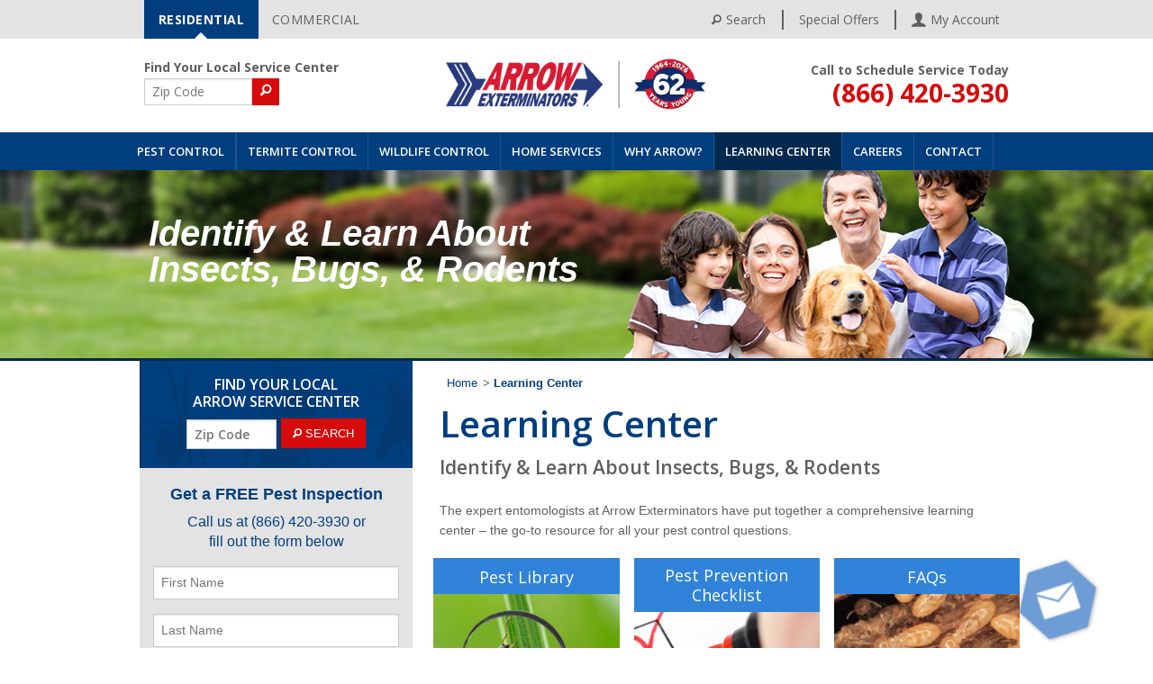

--- FILE ---
content_type: text/html; charset=utf-8
request_url: https://www.arrowexterminators.com/learning-center
body_size: 12372
content:
<!DOCTYPE html>
<html lang="en">
  <head profile="http://www.w3.org/2005/10/profile">
      <script>(function(w,d,s,l,i){w[l]=w[l]||[];w[l].push({'gtm.start':
      new Date().getTime(),event:'gtm.js'});var f=d.getElementsByTagName(s)[0],
      j=d.createElement(s),dl=l!='dataLayer'?'&l='+l:'';j.async=true;j.src=
      '//www.googletagmanager.com/gtm.js?id='+i+dl;f.parentNode.insertBefore(j,f);
      })(window,document,'script','dataLayer','GTM-KGWMVK');</script>
    <!-- anti-flicker snippet -->
    <style>.async-hide { opacity: 0 !important} </style>
    <script>(function(a,s,y,n,c,h,i,d,e){s.className+=' '+y;h.start=1*new Date;
    h.end=i=function(){s.className=s.className.replace(RegExp(' ?'+y),'')};
    (a[n]=a[n]||[]).hide=h;setTimeout(function(){i();h.end=null},c);h.timeout=c;
    })(window,document.documentElement,'async-hide','dataLayer',2000,
    {'GTM-KGWMVK':true});</script>


    <!-- Start VWO Async SmartCode -->
    <link rel="preconnect" href="https://dev.visualwebsiteoptimizer.com" />
    <script type='text/javascript' id='vwoCode'>
      window._vwo_code || (function() {
        var account_id=748169,
        version=2.0,
        settings_tolerance=2000,
        hide_element='body',
        hide_element_style = 'opacity:0 !important;filter:alpha(opacity=0) !important;background:none !important',
        /* DO NOT EDIT BELOW THIS LINE */
        f=false,w=window,d=document,v=d.querySelector('#vwoCode'),cK='_vwo_'+account_id+'_settings',cc={};try{var c=JSON.parse(localStorage.getItem('_vwo_'+account_id+'_config'));cc=c&&typeof c==='object'?c:{}}catch(e){}var stT=cc.stT==='session'?w.sessionStorage:w.localStorage;code={use_existing_jquery:function(){return typeof use_existing_jquery!=='undefined'?use_existing_jquery:undefined},library_tolerance:function(){return typeof library_tolerance!=='undefined'?library_tolerance:undefined},settings_tolerance:function(){return cc.sT||settings_tolerance},hide_element_style:function(){return'{'+(cc.hES||hide_element_style)+'}'},hide_element:function(){return typeof cc.hE==='string'?cc.hE:hide_element},getVersion:function(){return version},finish:function(){if(!f){f=true;var e=d.getElementById('_vis_opt_path_hides');if(e)e.parentNode.removeChild(e)}},finished:function(){return f},load:function(e){var t=this.getSettings(),n=d.createElement('script'),i=this;if(t){n.textContent=t;d.getElementsByTagName('head')[0].appendChild(n);if(!w.VWO||VWO.caE){stT.removeItem(cK);i.load(e)}}else{n.fetchPriority='high';n.src=e;n.type='text/javascript';n.onerror=function(){_vwo_code.finish()};d.getElementsByTagName('head')[0].appendChild(n)}},getSettings:function(){try{var e=stT.getItem(cK);if(!e){return}e=JSON.parse(e);if(Date.now()>e.e){stT.removeItem(cK);return}return e.s}catch(e){return}},init:function(){if(d.URL.indexOf('__vwo_disable__')>-1)return;var e=this.settings_tolerance();w._vwo_settings_timer=setTimeout(function(){_vwo_code.finish();stT.removeItem(cK)},e);var t=d.currentScript,n=d.createElement('style'),i=this.hide_element(),r=t&&!t.async&&i?i+this.hide_element_style():'',c=d.getElementsByTagName('head')[0];n.setAttribute('id','_vis_opt_path_hides');v&&n.setAttribute('nonce',v.nonce);n.setAttribute('type','text/css');if(n.styleSheet)n.styleSheet.cssText=r;else n.appendChild(d.createTextNode(r));c.appendChild(n);this.load('https://dev.visualwebsiteoptimizer.com/j.php?a='+account_id+'&u='+encodeURIComponent(d.URL)+'&vn='+version)}};w._vwo_code=code;code.init();
      })();
    </script>
    <!-- End VWO Async SmartCode -->

    <meta charset="utf-8" />
    <meta name="viewport" content="width=device-width, initial-scale=1.0" />
    <meta http-equiv="X-UA-Compatible" content="IE=edge,chrome=1">
      <meta name="robots" content="noodp">

      <title>Identify and Learn About Insects, Bugs, Rodents | Arrow Exterminators</title>

      <meta name="description" content="Visit our learning center to get valuable information about different kinds of bugs, pests, and rodents including prevention tips to keep them out of your home or business.
" />

    <meta property="og:description" content="">
    <meta property="og:title" content="">
    <meta property="og:url" content="https://www.arrowexterminators.com/learning-center">
    <meta name="twitter:card" content="summary_large_image">

      <meta name="twitter:title" content="Identify and Learn About Insects, Bugs, Rodents | Arrow Exterminators">
      <meta name="twitter:description" content="Visit our learning center to get valuable information about different kinds of bugs, pests, and rodents including prevention tips to keep them out of your home or business.
" />


      <link rel="canonical" href="https://www.arrowexterminators.com/learning-center" />

      <link rel="stylesheet" media="all" href="/assets/application-84548d144088eca0e9726e24fd083c570ce553d334cbb1645198d98534ca607a.css" />
    <script src="/assets/header-99f50400cfdff9c96fda66d2c3d83ca28a8bb8ba2f834e23d459711cf818749f.js"></script>
    <meta name="csrf-param" content="authenticity_token" />
<meta name="csrf-token" content="-lafWG-Z1bFd9Vj0hBiXlvJl0fgZz-9BqinUf-xYsGWWODIT3_D446Hy1ZlBPwceamA2gVal-_BfGAZsotGL1A" />
    <link rel="shortcut icon" type="image/x-icon" href="/assets/favicon-602617d84e1ef3c881ec952e4564b0828af852f395edd3e1d3c09df1bb6cd062.ico" />

    <script>
        var globalCmsSite = 'residential';
    </script>


    <!-- Silverpop -->
    <meta name="com.silverpop.brandeddomains" content="www.pages03.net,www.arrowexterminators.com,www.hughes-exterminators.com,www.naderspestraiders.com,www.starkexterminators.com">
    <!-- <script src="//contentz.mkt932.com/lp/static/js/iMAWebCookie.js?1cbaf63-1267a508068-a67c91f72ef4d14a6af8f44f572b1bc6&h=www.pages03.net" type="text/javascript"></script> -->
    <script src="https://www.sc.pages03.net/lp/static/js/iMAWebCookie.js?1cbaf63-1267a508068-a67c91f72ef4d14a6af8f44f572b1bc6&h=www.pages03.net" type="text/javascript"></script>
  </head>

  <body>
      <!-- Google Tag Manager -->
      <noscript><iframe src="//www.googletagmanager.com/ns.html?id=GTM-KGWMVK"
      height="0" width="0" style="display:none;visibility:hidden"></iframe></noscript>
      <!-- End Google Tag Manager -->
    <script>
      (function() {
          var cx = '012322894278430864867:yc2y03ucovu';
        var gcse = document.createElement('script');
        gcse.type = 'text/javascript';
        gcse.async = true;
        gcse.src = 'https://cse.google.com/cse.js?cx=' + cx;
        var s = document.getElementsByTagName('script')[0];
        s.parentNode.insertBefore(gcse, s);
      })();
    </script>


 <div id="header_wrap" class="header">
  <div id="user_menu_wrap" class="header__upper-bar">
    <div class="mid_wrap">
    	<a href="#main" class="sr-only" tabindex="0">Skip Navigation</a>
      <div class="header__reslinks arrow reslinks clearfix">
        <a href="/" onclick="javascript: setCommercial(false, '/'); return false;" class="button" >RESIDENTIAL</a>
        <a href="/commercial" onclick="javascript: setCommercial(true, '/commercial'); return false;" class="secondary button">COMMERCIAL</a>
      </div>
      <ul class="links">
        <li><a href="#" class="js-toggle-searchbar"><i class="fi-magnifying-glass"></i> Search</a></li>
        <li><a href="/specials">Special Offers</a></li>
        <li><a href="https://customers.arrowexterminators.com/login" target="_blank"><img src="/assets/AccountIcon-dbd486418ddf7094a91408395f06030cd78b862f9f84fd1d1390c2b9bf609aed.png" alt="My Account" /><span class="account">My Account</span></a></li>
      </ul>

    </div>
  </div>
  <div id="header">
    <div class="mid_wrap">
      <div class="row">
        <div class="large-3 medium-4 small-12 header__zip-wrapper">
          <form class="header__zip formEnter">
            <div class="header__zip-text">Find Your Local Service Center</div>
            <label for="txtHeaderZipSearch" class="sr-only">ZIP Code</label>
            <input type="text" class="js-zipcode" id="txtHeaderZipSearch" placeholder="Zip Code" aria-labelledby="btnHomeSearch"/>
            <a id="btnHeaderSearch" onclick="javascript: HeaderPageZipSearch();return false;" class="small-button alert button"><i class="fi-magnifying-glass"></i></a>
          </form>
        </div>
        <div class="large-4 small-uncentered small-8 small-centered columns">
          <a class="logo-link arrow" href="/"><img src="/images/logos/Arrow-62.jpeg"
          	 alt="Arrow logo"
          	          	/></a>
        </div>
        <div class="phone-col large-3 medium-4 small-4 columns">
          <div class="headRight headPhone clearfix">
            <p>Call to Schedule Service Today</p>
            <span class="big"><a href="tel:(888) 462-7769" onclick=" dataLayer.push({ 'event': 'GAevent', 'eventCategory': 'All Pages', 'eventAction': 'Click', 'eventLabel': 'Mobile Dial' }); ">(888) 462-7769</a></span>
          </div>
        </div>
        <div class="menu-col large-3 small-4 columns">
          <div class="title-area">
            <a href="#" class="mobile-search js-toggle-searchbar"><span class="sr-only">Toggle Searchbar</span> <img src="/assets/search_icon-blue-5eb5978c77f2674e3b31ae0b50b9ecadced2d487f46cfb0f2b4ee0ebb9f8413e.svg" alt="search" /></a>
            <a class="toggle-topbar menu-icon js-toggle-topbar" href="#"><span class="sr-only">Menu</span></a>
          </div>
        </div>
      </div>
    </div>
  </div>
  <a class="mobile-call-bar" href="tel:(888) 462-7769" onclick=" dataLayer.push({ 'event': 'GAevent', 'eventCategory': 'All Pages', 'eventAction': 'Click', 'eventLabel': 'Mobile Dial' }); ">Call to Schedule Service Today <span class="mobile-call-bar__large-text">(888) 462-7769</span></a>

  <div id="main_nav_wrapper" class="large-12">
    <div class="row position-relative">
      <div class="search__bar show-mobile" style="display: none;">
        <form id="sitesearch--mobile" action="/search" method="GET">
          <input id="txtSearch--mobile" aria-labelledby="txtSearch--mobile" placeholder="Search" name="q" type="text" />
          <button class="search__button" type="submit"><i class="fi-magnifying-glass"></i></button>
        </form>
      </div>
      <nav class="top-bar" data-topbar data-options="mobile_show_parent_link:true">
        <ul class="title-area">
          <li class="name"></li>
          <li class="search">
            <a href="#" class="js-toggle-searchbar"><span class="sr-only">Toggle Searchbar</span></a>
          </li>
          <li class="toggle-topbar menu-icon"><a href="#"><span class="sr-only">Menu</span></a></li>
        </ul>
        <section class="top-bar-section">
          <div class="header__zip-wrapper header__zip-wrapper--mobile">
            <div class="header__zip formEnter">
              <div class="header__zip-text">Find Your Local Service Center</div>
              <label for="txtHeaderZipSearch" class="sr-only">ZIP Code</label>
              <input type="text" id="txtHeaderZipSearchMobile" placeholder="Zip Code" aria-labelledby="btnHomeSearch"/> <a id="btnHeaderSearch" onclick="javascript: HeaderPageZipSearchMobile();return false;" class="small-button alert button"></a>
            </div>
          </div>
          <ul>
                <li class="nav-pest-control has-dropdown">
                  <a target="_self" href="/pest-control">Pest Control</a>

                      <ul class="dropdown">
                          <li class="has-dropdown">
                            <a target="_self" href="/pest-control/common-household-pest-control">Common Household Pest Control</a>
                              <ul class="dropdown">
                                    <li>
                                      <a target="_self" href="/pest-control/common-household-pest-control/ant-control">Ant Control</a>
                                    </li>
                                    <li>
                                      <a target="_self" href="/pest-control/common-household-pest-control/cockroach-control">Cockroach Control</a>
                                    </li>
                                    <li>
                                      <a target="_self" href="/pest-control/common-household-pest-control/spider-control">Spider Control</a>
                                    </li>
                                    <li>
                                      <a target="_self" href="/pest-control/common-household-pest-control/stink-bug-control">Stink Bug Control</a>
                                    </li>
                                    <li>
                                      <a target="_self" href="/pest-control/common-household-pest-control/silverfish-control">Silverfish Control</a>
                                    </li>
                                    <li>
                                      <a target="_self" href="/pest-control/common-household-pest-control/millipede-control">Millipede Control</a>
                                    </li>
                                    <li>
                                      <a target="_self" href="/pest-control/common-household-pest-control/centipede-control">Centipede Control</a>
                                    </li>
                                    <li>
                                      <a target="_self" href="/pest-control/common-household-pest-control/earwig-control">Earwig Control</a>
                                    </li>
                                    <li>
                                      <a target="_self" href="/pest-control/common-household-pest-control/house-cricket-control">House Cricket Control</a>
                                    </li>
                                    <li>
                                      <a target="_self" href="/pest-control/common-household-pest-control/pill-bug-control">Pill Bug Control</a>
                                    </li>
                              </ul>
                          </li>
                          <li class="">
                            <a target="_self" href="/pest-control/mosquito-control">Mosquito Control</a>
                          </li>
                          <li class="has-dropdown">
                            <a target="_self" href="/pest-control/additional-pest-control-services">Additional Pest Control Services</a>
                              <ul class="dropdown">
                                    <li>
                                      <a target="_self" href="/pest-control/additional-pest-control-services/fire-ant-control">Fire Ant Control</a>
                                    </li>
                                    <li>
                                      <a target="_self" href="/pest-control/additional-pest-control-services/flea-tick-control">Flea &amp; Tick Control</a>
                                    </li>
                                    <li>
                                      <a target="_self" href="/pest-control/additional-pest-control-services/bed-bug-control">Bed Bug Control</a>
                                    </li>
                                    <li>
                                      <a target="_self" href="/pest-control/additional-pest-control-services/stinging-insect-control">Stinging Insect Control</a>
                                    </li>
                                    <li>
                                      <a target="_self" href="/pest-control/additional-pest-control-services/scorpion-control">Scorpion Control</a>
                                    </li>
                              </ul>
                          </li>
                      </ul>

                    <div class="hide-for-small-only">
                        <div class="nav-pane">
                          <div class="row">
                            <div class="medium-8 columns">
                              <div class="nav-pane__links">
                                  <div class="row">
                                    <div class="medium-4 columns">
                                      <ul>
  <li>
    <a href="/pest-control/common-household-pest-control" target="_self">Common Household Pest Control</a>
    <ul>
      <li>
        <a href="/pest-control/common-household-pest-control/ant-control" target="_self">Ant Control</a>
      </li>
      <li>
        <a href="/pest-control/common-household-pest-control/cockroach-control" target="_self">Cockroach Control</a>
      </li>
      <li>
        <a href="/pest-control/common-household-pest-control/spider-control" target="_self">Spider Control</a>
      </li>
      <li>
        <a href="/pest-control/common-household-pest-control/stink-bug-control" target="_self">Stink Bug Control</a>
      </li>
      <li>
        <a href="/pest-control/common-household-pest-control/silverfish-control" target="_self">Silverfish Control</a>
      </li>
      <li>
        <a href="/pest-control/common-household-pest-control/millipede-control" target="_self">Millipede Control</a>
      </li>
      <li>
        <a href="/pest-control/common-household-pest-control/centipede-control" target="_self">Centipede Control</a>
      </li>
      <li>
        <a href="/pest-control/common-household-pest-control/earwig-control" target="_self">Earwig Control</a>
      </li>
      <li>
        <a href="/pest-control/common-household-pest-control/house-cricket-control" target="_self">House Cricket Control</a>
      </li>
      <li>
        <a href="/pest-control/common-household-pest-control/pill-bug-control" target="_self">Pill Bug Control</a>
      </li>
    </ul>
  </li>
</ul>

                                    </div>
                                    <div class="medium-4 columns">
                                      <ul>
  <li>
    <a href="/pest-control/mosquito-control" target="_self">Mosquito Control</a>
  </li>
</ul>

                                    </div>
                                    <div class="medium-4 columns">
                                      <ul>
  <li>
    <a href="/pest-control/additional-pest-control-services" target="_self">Additional Pest Control Services</a>
    <ul>
      <li>
        <a href="/pest-control/additional-pest-control-services/fire-ant-control" target="_self">Fire Ant Control</a>
      </li>
      <li>
        <a href="/pest-control/additional-pest-control-services/flea-tick-control" target="_self">Flea &amp; Tick Control</a>
      </li>
      <li>
        <a href="/pest-control/additional-pest-control-services/bed-bug-control" target="_self">Bed Bug Control</a>
      </li>
      <li>
        <a href="/pest-control/additional-pest-control-services/stinging-insect-control" target="_self">Stinging Insect Control</a>
      </li>
      <li>
        <a href="/pest-control/additional-pest-control-services/scorpion-control" target="_self">Scorpion Control</a>
      </li>
    </ul>
  </li>
</ul>

                                    </div>
                                  </div>
                              </div>
                            </div>
                              <div class="medium-4 columns">
                                <div class="nav-pane__promo">
                                    <img src="/system/cms/assets/uploads/files/blog-imagery/istock-105073456.jpg?1715280106" alt="No alternative text available">
                                  <div class="promo__title">
                                      What to Expect During The Summer of the Cicada
                                  </div>
                                  <div class="promo__sub-title">
                                  </div>
                                    <a href="https://www.arrowexterminators.com/learning-center/blog/what-to-expect-during-the-summer-of-the-cicada" class="button red-bg middle">Learn More</a>
                                </div>
                              </div>
                          </div>
                        </div>
                    </div>
                </li>
                <li class="nav-termite-control has-dropdown">
                  <a target="_self" href="/termite-control">Termite Control</a>

                      <ul class="dropdown">
                          <li class="">
                            <a target="_self" href="/termite-control/termite-threats">Termite Threats</a>
                          </li>
                          <li class="">
                            <a target="_self" href="/termite-control/sentricon">Sentricon®</a>
                          </li>
                          <li class="">
                            <a target="_self" href="/termite-control/termite-inspections">Termite Inspections</a>
                          </li>
                      </ul>

                    <div class="hide-for-small-only">
                        <div class="one-col-wrapper">
                          <div class="nav-pane nav-pane--one-col">
                            <div class="row">
                              <div class="medium-6 columns">
                                <div class="nav-pane__links">
                                  <div class="row">
                                    <div class="medium-12 columns">
                                        <ul>
  <li>
    <a href="/termite-control/termite-threats" target="_self">Termite Threats</a>
  </li>
</ul>

                                        <ul>
  <li>
    <a href="/termite-control/sentricon" target="_self">Sentricon®</a>
  </li>
</ul>

                                        <ul>
  <li>
    <a href="/termite-control/termite-inspections" target="_self">Termite Inspections</a>
  </li>
</ul>

                                    </div>
                                  </div>
                                </div>
                              </div>
                                <div class="medium-6 columns">
                                  <div class="nav-pane__promo">
                                      <img src="/system/cms/assets/uploads/files/termites_destructors_.jpg?1686586025" alt="No alternative text available">
                                    <div class="promo__title">
                                        Know Your Intruder: Identifying Carpenter Ants and Termites
                                    </div>
                                    <div class="promo__sub-title">
                                    </div>
                                      <a href="https://www.arrowexterminators.com/learning-center/blog/know-your-intruder-identifying-carpenter-ants-and-termites" class="button red-bg middle">Learn More</a>
                                  </div>
                                </div>
                            </div>
                          </div>
                        </div>
                    </div>
                </li>
                <li class="nav-wildlife-control has-dropdown">
                  <a target="_self" href="/wildlife-control">Wildlife Control</a>

                      <ul class="dropdown">
                          <li class="has-dropdown">
                            <a target="_self" href="/wildlife-control/rodent-control">Rodent Control</a>
                              <ul class="dropdown">
                                    <li>
                                      <a target="_self" href="/wildlife-control/rodent-control/mice-rat-control">Mice &amp; Rat Control</a>
                                    </li>
                                    <li>
                                      <a target="_self" href="/wildlife-control/squirrel-control">Squirrel Control</a>
                                    </li>
                              </ul>
                          </li>
                          <li class="">
                            <a target="_self" href="/wildlife-control/squirrel-control">Squirrel Control</a>
                          </li>
                          <li class="">
                            <a target="_self" href="/wildlife-control/raccoon-control">Raccoon Control</a>
                          </li>
                          <li class="">
                            <a target="_self" href="/wildlife-control/bird-control">Bird Control</a>
                          </li>
                          <li class="">
                            <a target="_self" href="/wildlife-control/other-wildlife">Other Wildlife</a>
                          </li>
                      </ul>

                    <div class="hide-for-small-only">
                        <div class="one-col-wrapper">
                          <div class="nav-pane nav-pane--one-col">
                            <div class="row">
                              <div class="medium-6 columns">
                                <div class="nav-pane__links">
                                  <div class="row">
                                    <div class="medium-12 columns">
                                        <ul>
  <li>
    <a href="/wildlife-control/rodent-control" target="_self">Rodent Control</a>
    <ul>
      <li>
        <a href="/wildlife-control/rodent-control/mice-rat-control" target="_self">Mice &amp; Rat Control</a>
      </li>
      <li>
        <a href="/wildlife-control/squirrel-control" target="_self">Squirrel Control</a>
      </li>
    </ul>
  </li>
</ul>

                                        <ul>
  <li>
    <a href="/wildlife-control/squirrel-control" target="_self">Squirrel Control</a>
  </li>
</ul>

                                        <ul>
  <li>
    <a href="/wildlife-control/raccoon-control" target="_self">Raccoon Control</a>
  </li>
</ul>

                                        <ul>
  <li>
    <a href="/wildlife-control/bird-control" target="_self">Bird Control</a>
  </li>
</ul>

                                        <ul>
  <li>
    <a href="/wildlife-control/other-wildlife" target="_self">Other Wildlife</a>
  </li>
</ul>

                                    </div>
                                  </div>
                                </div>
                              </div>
                                <div class="medium-6 columns">
                                  <div class="nav-pane__promo">
                                      <img src="/system/cms/assets/uploads/files/og-images/istock-996155102.jpg?1645545202" alt="No alternative text available">
                                    <div class="promo__title">
                                        Are Rodents Nesting in My Home?
                                    </div>
                                    <div class="promo__sub-title">
                                    </div>
                                      <a href="https://www.arrowexterminators.com/learning-center/blog/are-rodents-nesting-in-my-home" class="button red-bg middle">Learn More</a>
                                  </div>
                                </div>
                            </div>
                          </div>
                        </div>
                    </div>
                </li>
                <li class="nav-specialized-home-services has-dropdown">
                  <a target="_self" href="/specialized-home-services">Home Services</a>

                      <ul class="dropdown">
                          <li class="">
                            <a target="_self" href="/specialized-home-services/handyman-services">Handyman Services</a>
                          </li>
                          <li class="">
                            <a target="_self" href="/specialized-home-services/insulation-services">Insulation Service</a>
                          </li>
                          <li class="">
                            <a target="_self" href="/specialized-home-services/lawn-care-services">Lawn Care Services</a>
                          </li>
                          <li class="">
                            <a target="_self" href="/specialized-home-services/moisture-control">Moisture Control</a>
                          </li>
                      </ul>

                    <div class="hide-for-small-only">
                        <div class="one-col-wrapper">
                          <div class="nav-pane nav-pane--one-col">
                            <div class="row">
                              <div class="medium-6 columns">
                                <div class="nav-pane__links">
                                  <div class="row">
                                    <div class="medium-12 columns">
                                        <ul>
  <li>
    <a href="/specialized-home-services/handyman-services" target="_self">Handyman Services</a>
  </li>
</ul>

                                        <ul>
  <li>
    <a href="/specialized-home-services/insulation-services" target="_self">Insulation Service</a>
  </li>
</ul>

                                        <ul>
  <li>
    <a href="/specialized-home-services/lawn-care-services" target="_self">Lawn Care Services</a>
  </li>
</ul>

                                        <ul>
  <li>
    <a href="/specialized-home-services/moisture-control" target="_self">Moisture Control</a>
  </li>
</ul>

                                    </div>
                                  </div>
                                </div>
                              </div>
                                <div class="medium-6 columns">
                                  <div class="nav-pane__promo">
                                      <img src="/system/cms/assets/uploads/files/blog-imagery/istock-1183917103.jpg?1597700115" alt="No alternative text available">
                                    <div class="promo__title">
                                        Spotty Lawn? These Pests Could Be Why
                                    </div>
                                    <div class="promo__sub-title">
                                    </div>
                                      <a href="https://www.arrowexterminators.com/learning-center/blog/spotty-lawn-these-pests-could-be-why" class="button red-bg middle">Learn More</a>
                                  </div>
                                </div>
                            </div>
                          </div>
                        </div>
                    </div>
                </li>
                <li class="nav-why-arrow has-dropdown">
                  <a target="_self" href="/why-arrow">Why Arrow?</a>

                      <ul class="dropdown">
                          <li class="">
                            <a target="_self" href="/why-arrow/testimonials">Testimonials</a>
                          </li>
                          <li class="has-dropdown">
                            <a target="_self" href="/why-arrow/the-arrow-difference">The Arrow Difference</a>
                              <ul class="dropdown">
                                    <li>
                                      <a target="_self" href="/why-arrow/the-arrow-difference/steps">STEPS®</a>
                                    </li>
                                    <li>
                                      <a target="_self" href="/why-arrow/the-arrow-difference/community-involvement">Community Involvement</a>
                                    </li>
                              </ul>
                          </li>
                          <li class="has-dropdown">
                            <a target="_self" href="/why-arrow/company">Company</a>
                              <ul class="dropdown">
                                    <li>
                                      <a target="_self" href="/why-arrow/company/history">History</a>
                                    </li>
                                    <li>
                                      <a target="_self" href="/why-arrow/company/qualitypro">QualityPro</a>
                                    </li>
                                    <li>
                                      <a target="_self" href="/why-arrow/company/pestvets">PestVets</a>
                                    </li>
                                    <li>
                                      <a target="_self" href="/why-arrow/company/news">News</a>
                                    </li>
                              </ul>
                          </li>
                          <li class="has-dropdown">
                            <a target="_self" href="/why-arrow/careers">Careers</a>
                              <ul class="dropdown">
                                    <li>
                                      <a target="_self" href="/why-arrow/careers/mission-statement">Mission Statement</a>
                                    </li>
                                    <li>
                                      <a target="_self" href="/why-arrow/careers/vision">Vision</a>
                                    </li>
                                    <li>
                                      <a target="_self" href="/why-arrow/careers/core-values">Core Values</a>
                                    </li>
                                    <li>
                                      <a target="_self" href="/why-arrow/careers/benefits">Benefits</a>
                                    </li>
                                    <li>
                                      <a target="_self" href="/why-arrow/careers/arrows-commitment-to-our-team">Arrow&#39;s Commitment to our Team</a>
                                    </li>
                              </ul>
                          </li>
                          <li class="has-dropdown">
                            <a target="_self" href="/why-arrow/who-we-serve">Who We Serve</a>
                              <ul class="dropdown">
                                    <li>
                                      <a target="_self" href="/why-arrow/who-we-serve/homeowners">Homeowners</a>
                                    </li>
                                    <li>
                                      <a target="_self" href="/why-arrow/who-we-serve/commercial-users">Commercial Users</a>
                                    </li>
                                    <li>
                                      <a target="_self" href="/why-arrow/who-we-serve/real-estate-agents">Real Estate Agents</a>
                                    </li>
                                    <li>
                                      <a target="_self" href="/why-arrow/who-we-serve/builders">Builders</a>
                                    </li>
                              </ul>
                          </li>
                          <li class="has-dropdown">
                            <a target="_self" href="/why-arrow/mergers-acquisitions">Mergers &amp; Acquisitions</a>
                              <ul class="dropdown">
                                    <li>
                                      <a target="_self" href="/why-arrow/mergers-acquisitions/testimonials">Testimonials</a>
                                    </li>
                                    <li>
                                      <a target="_self" href="/why-arrow/mergers-acquisitions/facts">Facts</a>
                                    </li>
                                    <li>
                                      <a target="_self" href="/why-arrow/mergers-acquisitions/acquisition-list">Acquisition List</a>
                                    </li>
                              </ul>
                          </li>
                          <li class="">
                            <a target="_self" href="/why-arrow/company/pestvets">PestVets</a>
                          </li>
                          <li class="">
                            <a target="_self" href="/why-arrow/careers/arrows-commitment-to-our-team">Arrow&#39;s Commitment to our Team</a>
                          </li>
                      </ul>

                    <div class="hide-for-small-only">
                        <div class="nav-pane">
                          <div class="row">
                            <div class="medium-8 columns">
                              <div class="nav-pane__links">
                                  <div class="row">
                                    <div class="medium-4 columns">
                                      <ul>
  <li>
    <a href="/why-arrow/the-arrow-difference" target="_self">The Arrow Difference</a>
    <ul>
      <li>
        <a href="/why-arrow/the-arrow-difference/steps" target="_self">STEPS®</a>
      </li>
      <li>
        <a href="/why-arrow/the-arrow-difference/community-involvement" target="_self">Community Involvement</a>
      </li>
    </ul>
  </li>
</ul>

                                    </div>
                                    <div class="medium-4 columns">
                                      <ul>
  <li>
    <a href="/why-arrow/company" target="_self">Company</a>
    <ul>
      <li>
        <a href="/why-arrow/company/history" target="_self">History</a>
      </li>
      <li>
        <a href="/why-arrow/company/qualitypro" target="_self">QualityPro</a>
      </li>
      <li>
        <a href="/why-arrow/company/pestvets" target="_self">PestVets</a>
      </li>
      <li>
        <a href="/why-arrow/company/news" target="_self">News</a>
      </li>
    </ul>
  </li>
</ul>

                                    </div>
                                    <div class="medium-4 columns">
                                      <ul>
  <li>
    <a href="/why-arrow/testimonials" target="_self">Testimonials</a>
  </li>
</ul>

                                    </div>
                                  </div>
                                  <div class="row">
                                    <div class="medium-4 columns">
                                      <ul>
  <li>
    <a href="/why-arrow/who-we-serve" target="_self">Who We Serve</a>
    <ul>
      <li>
        <a href="/why-arrow/who-we-serve/homeowners" target="_self">Homeowners</a>
      </li>
      <li>
        <a href="/why-arrow/who-we-serve/commercial-users" target="_self">Commercial Users</a>
      </li>
      <li>
        <a href="/why-arrow/who-we-serve/real-estate-agents" target="_self">Real Estate Agents</a>
      </li>
      <li>
        <a href="/why-arrow/who-we-serve/builders" target="_self">Builders</a>
      </li>
    </ul>
  </li>
</ul>

                                    </div>
                                    <div class="medium-4 columns">
                                      <ul>
  <li>
    <a href="/why-arrow/mergers-acquisitions" target="_self">Mergers &amp; Acquisitions</a>
    <ul>
      <li>
        <a href="/why-arrow/mergers-acquisitions/testimonials" target="_self">Testimonials</a>
      </li>
      <li>
        <a href="/why-arrow/mergers-acquisitions/facts" target="_self">Facts</a>
      </li>
      <li>
        <a href="/why-arrow/mergers-acquisitions/acquisition-list" target="_self">Acquisition List</a>
      </li>
    </ul>
  </li>
</ul>

                                    </div>
                                    <div class="medium-4 columns">
                                      <ul>
  <li>
    <a href="/why-arrow/careers" target="_self">Careers</a>
    <ul>
      <li>
        <a href="/why-arrow/careers/mission-statement" target="_self">Mission Statement</a>
      </li>
      <li>
        <a href="/why-arrow/careers/vision" target="_self">Vision</a>
      </li>
      <li>
        <a href="/why-arrow/careers/core-values" target="_self">Core Values</a>
      </li>
      <li>
        <a href="/why-arrow/careers/benefits" target="_self">Benefits</a>
      </li>
      <li>
        <a href="/why-arrow/careers/arrows-commitment-to-our-team" target="_self">Arrow&#39;s Commitment to our Team</a>
      </li>
    </ul>
  </li>
</ul>

                                    </div>
                                  </div>
                                  <div class="row">
                                    <div class="medium-4 columns">
                                      
                                    </div>
                                    <div class="medium-4 columns">
                                      <ul>
  <li>
    <a href="/why-arrow/company/pestvets" target="_self">PestVets</a>
  </li>
</ul>

                                    </div>
                                    <div class="medium-4 columns">
                                      <ul>
  <li>
    <a href="/why-arrow/careers/arrows-commitment-to-our-team" target="_self">Arrow&#39;s Commitment to our Team</a>
  </li>
</ul>

                                    </div>
                                  </div>
                              </div>
                            </div>
                              <div class="medium-4 columns">
                                <div class="nav-pane__promo">
                                    <img src="/system/cms/assets/uploads/files/etk_on_stage_at_twp_event.jpg?1692105080" alt="No alternative text available">
                                  <div class="promo__title">
                                      Emily Thomas Kendrick Receives the 2023 Atlanta Journal-Constitution’s Large Company Leadership Award
                                  </div>
                                  <div class="promo__sub-title">
                                  </div>
                                    <a href="https://www.arrowexterminators.com/why-arrow/company/news/emily-thomas-kendrick-receives-the-2023-atlanta-journal-constitutions-large-company-leadership-award" class="button red-bg middle">Learn More</a>
                                </div>
                              </div>
                          </div>
                        </div>
                    </div>
                </li>
                <li class="nav-learning-center has-dropdown current_page_item active">
                  <a target="_self" href="/learning-center">Learning Center</a>

                      <ul class="dropdown">
                          <li class="">
                            <a target="_self" href="/learning-center/pest-prevention-checklist">Pest Prevention Checklist</a>
                          </li>
                          <li class="">
                            <a target="_self" href="/learning-center/faqs">FAQs</a>
                          </li>
                          <li class="">
                            <a target="_self" href="/learning-center/for-teachers-kids">For Teachers &amp; Kids</a>
                          </li>
                          <li class="">
                            <a target="_self" href="/learning-center/ask-our-experts">Ask Our Experts</a>
                          </li>
                          <li class="">
                            <a target="_self" href="/learning-center/pest-library">Pest Library</a>
                          </li>
                          <li class="">
                            <a target="_self" href="/learning-center/blog">Blog</a>
                          </li>
                      </ul>

                    <div class="hide-for-small-only">
                        <div class="one-col-wrapper">
                          <div class="nav-pane nav-pane--one-col push-left">
                            <div class="row">
                              <div class="medium-6 columns">
                                <div class="nav-pane__links">
                                  <div class="row">
                                    <div class="medium-12 columns">
                                        <ul>
  <li>
    <a href="/learning-center/pest-prevention-checklist" target="_self">Pest Prevention Checklist</a>
  </li>
</ul>

                                        <ul>
  <li>
    <a href="/learning-center/faqs" target="_self">FAQs</a>
  </li>
</ul>

                                        <ul>
  <li>
    <a href="/learning-center/for-teachers-kids" target="_self">For Teachers &amp; Kids</a>
  </li>
</ul>

                                        <ul>
  <li>
    <a href="/learning-center/ask-our-experts" target="_self">Ask Our Experts</a>
  </li>
</ul>

                                        <ul>
  <li>
    <a href="/learning-center/pest-library" target="_self">Pest Library</a>
  </li>
</ul>

                                        <ul>
  <li>
    <a href="/learning-center/blog" target="_self">Blog</a>
  </li>
</ul>

                                    </div>
                                  </div>
                                </div>
                              </div>
                                <div class="medium-6 columns">
                                  <div class="nav-pane__promo">
                                      <img src="/system/cms/assets/uploads/files/joro_spider.jpg?1633458418" alt="No alternative text available">
                                    <div class="promo__title">
                                        What You Need to Know About the Joro Spider
                                    </div>
                                    <div class="promo__sub-title">
                                    </div>
                                      <a href="https://www.arrowexterminators.com/command-center/weather-updates/what-you-need-to-know-about-the-joro-spider" class="button red-bg middle">Learn More</a>
                                  </div>
                                </div>
                            </div>
                          </div>
                        </div>
                    </div>
                </li>
                <li class="nav-careers has-dropdown">
                  <a target="_blank" href="/why-arrow/careers">Careers</a>

                      <ul class="dropdown">
                          <li class="">
                            <a target="_self" href="/why-arrow/careers/benefits">Benefits</a>
                          </li>
                          <li class="">
                            <a target="_self" href="/why-arrow/careers/core-values">Core Values</a>
                          </li>
                          <li class="">
                            <a target="_self" href="/why-arrow/careers/mission-statement">Mission Statement</a>
                          </li>
                          <li class="">
                            <a target="_self" href="/why-arrow/careers/arrows-commitment-to-our-team">Arrow&#39;s Commitment to our Team</a>
                          </li>
                          <li class="">
                            <a target="_self" href="/contact/verification-of-employment">Verification of Employment</a>
                          </li>
                          <li class="">
                            <a target="_self" href="/why-arrow/careers/arrow-exterminators-veterans-committee">Veterans Committee</a>
                          </li>
                          <li class="">
                            <a target="_self" href="/why-arrow/careers/vision">Vision</a>
                          </li>
                      </ul>

                    <div class="hide-for-small-only">
                        <div class="one-col-wrapper">
                          <div class="nav-pane nav-pane--one-col nav-pane--one-col-no-promo push-left">
                            <div class="row">
                              <div class="medium-12 columns">
                                <div class="nav-pane__links">
                                  <div class="row">
                                    <div class="medium-12 columns">
                                        <ul>
  <li>
    <a href="/why-arrow/careers/benefits" target="_self">Benefits</a>
  </li>
</ul>

                                        <ul>
  <li>
    <a href="/why-arrow/careers/core-values" target="_self">Core Values</a>
  </li>
</ul>

                                        <ul>
  <li>
    <a href="/why-arrow/careers/mission-statement" target="_self">Mission Statement</a>
  </li>
</ul>

                                        <ul>
  <li>
    <a href="/why-arrow/careers/arrows-commitment-to-our-team" target="_self">Arrow&#39;s Commitment to our Team</a>
  </li>
</ul>

                                        <ul>
  <li>
    <a href="/contact/verification-of-employment" target="_self">Verification of Employment</a>
  </li>
</ul>

                                        <ul>
  <li>
    <a href="/why-arrow/careers/arrow-exterminators-veterans-committee" target="_self">Veterans Committee</a>
  </li>
</ul>

                                        <ul>
  <li>
    <a href="/why-arrow/careers/vision" target="_self">Vision</a>
  </li>
</ul>

                                    </div>
                                  </div>
                                </div>
                              </div>
                            </div>
                          </div>
                        </div>
                    </div>
                </li>
                <li class="nav-contact has-dropdown">
                  <a target="_self" href="/contact">Contact</a>

                      <ul class="dropdown">
                          <li class="">
                            <a target="_self" href="/contact/free-pest-inspection">Free Pest Inspection</a>
                          </li>
                          <li class="">
                            <a target="_self" href="/contact/order-services">Order Services</a>
                          </li>
                          <li class="">
                            <a target="_self" href="/contact/locations">Locations</a>
                          </li>
                          <li class="has-dropdown">
                            <a target="_self" href="/why-arrow/mergers-acquisitions">Mergers &amp; Acquisitions</a>
                              <ul class="dropdown left-dropdown">
                                    <li>
                                      <a target="_self" href="/why-arrow/mergers-acquisitions/testimonials">Testimonials</a>
                                    </li>
                                    <li>
                                      <a target="_self" href="/why-arrow/mergers-acquisitions/facts">Facts</a>
                                    </li>
                                    <li>
                                      <a target="_self" href="/why-arrow/mergers-acquisitions/acquisition-list">Acquisition List</a>
                                    </li>
                              </ul>
                          </li>
                          <li class="">
                            <a target="_self" href="/contact/verification-of-employment">Verification of Employment</a>
                          </li>
                      </ul>

                    <div class="hide-for-small-only">
                        <div class="one-col-wrapper">
                          <div class="nav-pane nav-pane--one-col push-left">
                            <div class="row">
                              <div class="medium-6 columns">
                                <div class="nav-pane__links">
                                  <div class="row">
                                    <div class="medium-12 columns">
                                        <ul>
  <li>
    <a href="/contact/free-pest-inspection" target="_self">Free Pest Inspection</a>
  </li>
</ul>

                                        <ul>
  <li>
    <a href="/contact/order-services" target="_self">Order Services</a>
  </li>
</ul>

                                        <ul>
  <li>
    <a href="/contact/locations" target="_self">Locations</a>
  </li>
</ul>

                                        <ul>
  <li>
    <a href="/why-arrow/mergers-acquisitions" target="_self">Mergers &amp; Acquisitions</a>
    <ul>
      <li>
        <a href="/why-arrow/mergers-acquisitions/testimonials" target="_self">Testimonials</a>
      </li>
      <li>
        <a href="/why-arrow/mergers-acquisitions/facts" target="_self">Facts</a>
      </li>
      <li>
        <a href="/why-arrow/mergers-acquisitions/acquisition-list" target="_self">Acquisition List</a>
      </li>
    </ul>
  </li>
</ul>

                                        <ul>
  <li>
    <a href="/contact/verification-of-employment" target="_self">Verification of Employment</a>
  </li>
</ul>

                                    </div>
                                  </div>
                                </div>
                              </div>
                                <div class="medium-6 columns">
                                  <div class="nav-pane__promo">
                                      <img src="/system/cms/assets/uploads/files/command_center_header_image.jpg?1528209188" alt="No alternative text available">
                                    <div class="promo__title">
                                        Arrow's Command Center
                                    </div>
                                    <div class="promo__sub-title">
                                        Home Protection and Seasonal Pest Prevention Tips
                                    </div>
                                      <a href="https://www.arrowexterminators.com/command-center" class="button red-bg middle">Learn More</a>
                                  </div>
                                </div>
                            </div>
                          </div>
                        </div>
                    </div>
                </li>
              <li class="my-account"><a href="https://customers.arrowexterminators.com/">Pay My Bill Now</a></li>
          </ul>
        </section>
      </nav>
      <div class="overlay"></div>
    </div>
  </div>
</div>



<div id="main" class="container">
  <div class="page-section" id="page-section-header" data-page-section-id="11">
  <div class="page-element page-element-page-banner" data-element-type="page-banner" data-page-element-id="6" data-page-content-id="6094"></div>
  <div class="page-element-dynamic page-element-page-banner-dynamic" data-element-type="page-banner" data-page-element-id="6-d" data-page-content-id="6094-d"><div class="hide-for-small-only large-12 large-centered">
  <div style="background: url(/images/F0_HeaderImage.jpg) no-repeat center; height: 209px;">
    <div class="row">
      <div class="sub_page banner_text">Identify &amp; Learn About<br>Insects, Bugs, &amp; Rodents</div>
    </div>
  </div>
</div>
</div>
</div>

  <div class="header_border"></div>

  <div class="content row" >
      <div id="side_bar" class="large-4 small-12 columns" >
        <!-- @*@Umbraco.Field("sidebar")*@ -->

        <!-- == @{ Html.RenderPartial("arrowSideBar"); } -->
        <div id="side_bar_home_search" class="large-12 large-centered">
          <div id="HomeSearchSideBar">
            <div><p>FIND YOUR LOCAL</p><p>ARROW SERVICE CENTER</p></div>

          <div class="formEnter">
            <div class="large-12 large-centered columns home_search_zip_wrap">
              <label for="txtHomeSearchSideBar" class="sr-only">ZIP Code</label>
              <input type="text" id="txtHomeSearchSideBar" placeholder="Zip Code" aria-labelledby="btnHomeSearchSideBar"/> <a id="btnHomeSearchSideBar" onclick="javascript: SideBarZipSearch();return false;" class="small-button alert button"><i class="fi-magnifying-glass"></i>  SEARCH</a>
            </div>
          </div>
        </div>
        <div id="home_eval_form" class="eval_form">
          <form >
            <fieldset class="formEnter">
              <div class="form_header">
                <p class="call_title">Get a FREE Pest Inspection</p>
                <p class="call_text">Call us at <a href="tel:(888) 462-7769">(888) 462-7769</a> or fill out the form below</p>
              </div>
              <div class="firstRow large-12"></div>
              <div class="row ">
                <div class="large-12 columns">
                  <label for="first_nameSide" class="sr-only">First Name</label>
                  <input type="text" id="first_nameSide" placeholder="First Name" />
                </div>
              </div>
              <div class="row">
                <div class="large-12 columns">
                  <label for="last_nameSide" class="sr-only">Last Name</label>
                  <input type="text" id="last_nameSide" placeholder="Last Name" />
                </div>
              </div>
              <div class="row">
                <div class="large-8 columns ">
                  <label for="zip_codeSide" class="sr-only">ZIP Code</label>
                  <input type="text" id="zip_codeSide" placeholder="Zip Code" />
                </div>
              </div>
              <div class="centered row">
                <div class="large-8 large-centered columns"><a onclick="javascript:SideBarHomeEval();" tabindex="0" class="alert button">GET STARTED</a></div>
              </div>
            </fieldset>
          </form>
        </div>
        <div class="large-12 show-for-large-up side_bar_bottom"></div>
      </div>
    </div>
    <div id="main_content" class="large-8 small-12 columns" >
      <!-- == @Umbraco.RenderMacro("ArrowBreadcrumbs") -->
<ul class="breadcrumb">
    <!--
    @* For each page in the ancestors collection which have been ordered by Level (so we start with the highest top node first) *@
    @foreach (var page in Model.Ancestors().OrderBy("Level"))
    {
        if ((commercial || (currentURL.Contains("commercial") && !currentURL.Contains("user"))) && page.UrlName == "home")
        {
            <li><a href="/commercial">@textinfo.ToTitleCase(page.UrlName)</a> <span class="divider">></span> </li>
        }
        else if (page.UrlName == "home")
        {
            <li><a href="@page.Url">@textinfo.ToTitleCase(page.UrlName)</a> <span class="divider">></span> </li>
        }
        else
        {
            <li><a href="@(page.GetPropertyValue("umbracoUrlAlias") == null || page.GetPropertyValue("umbracoUrlAlias") == "" ? page.Url : page.GetPropertyValue("umbracoUrlAlias").Trim() != "" ? baseurl + page.GetPropertyValue("umbracoUrlAlias") : page.Url)">@textinfo.ToTitleCase(page.Name)</a> <span class="divider">></span> </li>

        }
    }

    @* Display the current page as the last item in the list *@
    <li class="active">@urlName.Replace("on’T", "on’t")</li>
    -->
    <li><a href="/">Home</a>&nbsp;<span class="divider">&gt;</span></li>

        <li class="active">
            Learning Center
        </li>
</ul>

      <!-- @Umbraco.Field("bodyText") -->
      <div class="page-section" id="page-section-content" data-page-section-id="10">
  <div class="page-element page-element-wysiwyg" data-element-type="wysiwyg" data-page-element-id="2" data-page-content-id="6095"><h1 class="header-main">Learning Center</h1>

<p class="title">Identify &amp; Learn About Insects, Bugs, &amp; Rodents</p>

<p>The expert entomologists at Arrow Exterminators have put together a comprehensive learning center – the go-to resource for all your pest control questions.</p>
</div>
  <div class="page-element page-element-image-link-boxes-3-col" data-element-type="image-link-boxes-3-col" data-page-element-id="65" data-page-content-id="6096"></div>
  <div class="page-element-dynamic page-element-image-link-boxes-3-col-dynamic" data-element-type="image-link-boxes-3-col" data-page-element-id="65-d" data-page-content-id="6096-d"><div class="row pest-boxes">
  <div class="small-offset-2 small-8 medium-offset-2 medium-4 large-offset-0 large-4 columns common-pests">
    <p class="title" style="height: auto;"><a href="https://www.arrowexterminators.com/learning-center/pest-library">Pest Library</a></p>
    <div class="common-pests__wrapper">
      <a class="common-pests__link" href="https://www.arrowexterminators.com/learning-center/pest-library" style="background-image: url('/system/cms/assets/uploads/files/navigation-box-images/f0_pestlibrary.jpg?1479331148');"><img class="common-pests__image" src="/system/cms/assets/uploads/files/navigation-box-images/f0_pestlibrary.jpg?1479331148" alt="Find Facts About Pests in Our Pest Library"></a>
    </div>
  </div>
  <div class="small-offset-2 small-8 medium-offset-0 medium-4 large-offset-0 large-4 columns common-pests">
    <p class="title" style="height: auto;"><a href="https://www.arrowexterminators.com/learning-center/pest-prevention-checklist">Pest Prevention Checklist</a></p>
    <div class="common-pests__wrapper">
      <a class="common-pests__link" href="https://www.arrowexterminators.com/learning-center/pest-prevention-checklist" style="background-image: url('/system/cms/assets/uploads/files/navigation-box-images/f0_pestpreventionchecklist.jpg?1479331174');"><img class="common-pests__image" src="/system/cms/assets/uploads/files/navigation-box-images/f0_pestpreventionchecklist.jpg?1479331174" alt="Keep Out Pests by Following the Pest Prevention Checklist"></a>
    </div>
  </div>
  <div class="small-offset-2 small-8 medium-offset-2 medium-4 large-offset-0 large-4 columns end common-pests">
    <p class="title" style="height: auto;"><a href="https://www.arrowexterminators.com/learning-center/faqs">FAQs</a></p>
    <div class="common-pests__wrapper">
      <a class="common-pests__link" href="https://www.arrowexterminators.com/learning-center/faqs" style="background-image: url('/system/cms/assets/uploads/files/navigation-box-images/f0_faqs.jpg?1479331207');"><img class="common-pests__image" src="/system/cms/assets/uploads/files/navigation-box-images/f0_faqs.jpg?1479331207" alt="Get Answers to Your Pest Control Questions"></a>
    </div>
  </div>
</div>
</div>
  <div class="page-element page-element-image-link-boxes-3-col" data-element-type="image-link-boxes-3-col" data-page-element-id="65" data-page-content-id="6097"></div>
  <div class="page-element-dynamic page-element-image-link-boxes-3-col-dynamic" data-element-type="image-link-boxes-3-col" data-page-element-id="65-d" data-page-content-id="6097-d"><div class="row pest-boxes">
  <div class="small-offset-2 small-8 medium-offset-2 medium-4 large-offset-0 large-4 columns common-pests">
    <p class="title" style="height: auto;"><a href="https://www.arrowexterminators.com/learning-center/for-teachers-kids">For Teachers & Kids</a></p>
    <div class="common-pests__wrapper">
      <a class="common-pests__link" href="https://www.arrowexterminators.com/learning-center/for-teachers-kids" style="background-image: url('/system/cms/assets/uploads/files/navigation-box-images/f0_teachers.jpg?1479331367');"><img class="common-pests__image" src="/system/cms/assets/uploads/files/navigation-box-images/f0_teachers.jpg?1479331367" alt="Pest Learning Resources for Teachers &amp; Kids"></a>
    </div>
  </div>
  <div class="small-offset-2 small-8 medium-offset-0 medium-4 large-offset-0 large-4 columns common-pests">
    <p class="title" style="height: auto;"><a href="https://www.arrowexterminators.com/learning-center/ask-our-experts">Ask Our Experts</a></p>
    <div class="common-pests__wrapper">
      <a class="common-pests__link" href="https://www.arrowexterminators.com/learning-center/ask-our-experts" style="background-image: url('/system/cms/assets/uploads/files/navigation-box-images/f0_askourexperts.jpg?1479331400');"><img class="common-pests__image" src="/system/cms/assets/uploads/files/navigation-box-images/f0_askourexperts.jpg?1479331400" alt="Learn More From the Pest Control Experts"></a>
    </div>
  </div>
  <div class="small-offset-2 small-8 medium-offset-2 medium-4 large-offset-0 large-4 columns end common-pests">
    <p class="title" style="height: auto;"><a href="https://www.arrowexterminators.com/learning-center/blog">Blog</a></p>
    <div class="common-pests__wrapper">
      <a class="common-pests__link" href="https://www.arrowexterminators.com/learning-center/blog" style="background-image: url('/system/cms/assets/uploads/files/navigation-box-images/f0_blog.jpg?1479331425');"><img class="common-pests__image" src="/system/cms/assets/uploads/files/navigation-box-images/f0_blog.jpg?1479331425" alt="Read the Latest Posts &amp; Pest Control Tips on Our Blog"></a>
    </div>
  </div>
</div>
</div>
  <div class="page-element page-element-service-areas-form" data-element-type="service-areas-form" data-page-element-id="9" data-page-content-id="6098"></div>
  <div class="page-element-dynamic page-element-service-areas-form-dynamic" data-element-type="service-areas-form" data-page-element-id="9-d" data-page-content-id="6098-d"><div class="large-12 columns dark-gray-bg service-areas-form">
  <div class="large-6 small-text-center columns">
    <img class="mapping" alt="Arrow Service Areas Map Spanning from Arizona to Florida" src="/images/Arrow_Service-Areas-Map.png">
  </div>
  <div class="large-6 columns">
    <form>
        <p class="header-small">Arrow Service Areas</p>
      <p>To find a service center near you please click on one of the states below for a complete listing of our offices in your area.</p>
      <label for="select_state" class="sr-only" tabindex="0">Select Your State</label>
      <select onchange="goToPage(this.value)" id="select_state">
        <option>Select Your State</option> 
          <option value="/pest-control/alabama">Alabama</option>
          <option value="/pest-control/arizona">Arizona</option>
          <option value="/pest-control/florida">Florida</option>
          <option value="/pest-control/georgia">Georgia</option>
          <option value="/pest-control/kentucky">Kentucky</option>
          <option value="/pest-control/louisiana">Louisiana</option>
          <option value="/pest-control/mississippi">Mississippi</option>
          <option value="/pest-control/north-carolina">North Carolina</option>
          <option value="/pest-control/south-carolina">South Carolina</option>
          <option value="/pest-control/tennessee">Tennessee</option>
          <option value="/pest-control/texas">Texas</option>
          <option value="/pest-control/virginia">Virginia</option>
      </select>
      <input type="hidden" value="Pest">
    </form>
  </div>
</div>
</div>
</div>

    </div>
  </div>
</div>

<div class="footer-boxes">
  <div class="row">
    <div class="medium-4 small-12 columns">
        <a href="/why-arrow/the-arrow-difference/steps"> <img src="/images/steps.png" alt="STEPS Total Proctection System"></a>
    </div>
    <div class="medium-4 small-12 columns">
        <a href="/customer-referral-holiday-banner"> <img src="/images/Arrow_referral_holiday.jpg" alt="Refer a friend and Arrow will thank you with $50"></a>
    </div>
    <div class="medium-4 small-12 columns">
      <a href="/specials"> <img src="/images/pest_control_19.jpg" / alt="Special offers. Check out this month's special offers"></a>
    </div>
  </div>
</div>

<script type='text/javascript' data-cfasync='false'>window.purechatApi = { l: [], t: [], on: function () { this.l.push(arguments); } }; (function () { var done = false; var script = document.createElement('script'); script.async = true; script.type = 'text/javascript'; script.src = 'https://app.purechat.com/VisitorWidget/WidgetScript'; document.getElementsByTagName('HEAD').item(0).appendChild(script); script.onreadystatechange = script.onload = function (e) { if (!done && (!this.readyState || this.readyState == 'loaded' || this.readyState == 'complete')) { var w = new PCWidget({c: '6a68e9da-361c-431e-b622-d8a0f65ad85c', f: true }); done = true; } }; })();</script>
<script>
purechatApi.on('chatbox:ready', function (args) {
	//add labels to form fields
	setTimeout(function () {
		$('.purechat-firstname-input').attr("aria-labelledby", "purechat-firstname-input");
		$('.purechat-lastname-input').attr("aria-labelledby", "purechat-lastname-input");
		$('.purechat-phonenumber-input').attr("aria-labelledby", "purechat-phonenumber-input");
		$('.purechat-company-input').attr("aria-labelledby", "purechat-company-input");
		$('.purechat-question-input').attr("aria-labelledby", "purechat-question-input");
		$('.purechat-email-input').attr("aria-labelledby", "purechat-email-input");
	}, 2000);
  var pureChatWidget = $('#PureChatWidget');
  var collapse = $('.purechat-btn-collapse');
 	pureChatWidget.attr('tabindex', '0');
 	collapse.attr('tabindex', '0');
 	$('#PureChatWidget').keyup(function(e) {
		if (e.keyCode == 13) {
			$(this).find('.purechat-collapsed-image').click();
		}
	});
	$('.purechat-btn-collapse').keyup(function(e) {
		if (e.keyCode == 13) {
			$(this).find('.purechat-collapsed-image').click();
		}
	});
	

});

</script>

    <div id="footer_wrap">
      <div class="mid_footer_wrap row">
        <div class="hide-for-large-up text-center">
            <img src="/assets/logos/anniversary/mobile-62/Anniversary_logo_Arrow_62nd-76cce100966c1a2741f9313aead9a1d5bc584a245c89dabbfb7ceb39681f2b93.png" alt="62 years young" width="150">
        </div>
        <div class="large-3 medium-6 small-12 columns">
          <ul class="footer_link">
            <li class="title">Navigate</li>
              <li><a href="/">Home</a></li>
              <li><a href="/pest-control">Pest Control</a></li>
              <li><a href="/termite-control">Termite Control</a></li>
              <li><a href="/wildlife-control">Widlife Control</a></li>
                <li><a href="/specialized-home-services">Specialized Home Services</a></li>
              <li><a href="/contact/locations">Locations</a></li>
                <li><a href="/learning-center">Learning Center</a></li>
              <li><a href="/sitemap">Site Map</a></li>
          </ul>
        </div>
        <div class="large-3 medium-6 small-12 columns">
          <ul class="footer_link">
            <li class="title">Arrow</li>
              <li><a href="/why-arrow/the-arrow-difference">The Arrow Difference</a></li>
              <li><a href="/why-arrow/testimonials">Testimonials</a></li>
              <li><a href="/why-arrow/company">Company</a></li>
              <li><a href="/why-arrow/company/news">News</a></li>
              <li><a href="/learning-center/blog">Blog</a></li>
              <li><a href="https://www.arrowexterminators.com/why-arrow/careers">Careers</a></li>
              <li><a href="/specials">Special Offers</a></li>
              <li><a href="/for-the-media">For the Media</a></li>
          </ul>
        </div>
        <div class="large-3 medium-6 small-12 columns">
          <ul class="footer_link">
            <li class="title">Customer Care</li>
              <li><a href="/contact">Contact</a></li>
              <li><a href="/contact/locations">Locations</a></li>
              <li><a href="/contact/free-pest-inspection">Free Pest Inspection</a></li>
              <li><a href="/contact/order-services">Order Services</a></li>
              <li><a href="https://customers.arrowexterminators.com/" target="_blank">My Account</a></li>
                <li><a href="/learning-center/ask-our-experts">Ask Our Experts</a></li>
              <li><a href="/legal">Legal</a></li>
              <li><a href="/legal/privacy-policy">Privacy</a></li>
          </ul>
        </div>
        <div class="large-3 medium-6 small-12 columns">
          <ul class="footer_link">
            <li class="title">Social</li>
              <li class="social"><a target="_blank" href="http://www.youtube.com/arrowexterminators"><img src="/images/footer3.png" alt="YouTube">YouTube</a></li>
              <li class="social"><a target="_blank" href="http://www.facebook.com/ArrowExterminators"><img src="/images/footer2.png" alt="Facebook">Facebook</a></li>
              <li class="social"><a target="_blank" href="http://twitter.com/#!/arrowext"><img src="/images/footer4.png" alt="Twitter">Twitter</a></li></li>
              <li class="social"><a target="_blank" href="http://instagram.com/arrowexterminators"><img src="/images/footer5.png" alt="Instagram">Instagram</a></li>                <li class="social"><a target="_blank" href="https://www.linkedin.com/company/arrow-exterminators"><img src="/images/Arrow_LinkedIn_FooterIcon.png" alt="LinkedIn">LinkedIn</a></li>
          </ul>
        </div>
      </div>
      <div class="copyrightPanel row">
        <div class="copyright large-12 columns">
          <p class="centered-text">&copy; Arrow Exterminators 2026. All Rights Reserved.
          <div></div>
        </div>
      </div>
    </div>

    <script src="/assets/footer-9172d117b8c543321afa5250150163ac132fd823cb00f98eac72920e8f28c274.js"></script>
    <script>
      $(document).foundation();
    </script>
    <script type="text/javascript">
      $(document).ready(function () {
        $('#testimonials').DrSlider({
          width: 600, //slide width
          height: 200 //slide height
        });

        // $('.zoom').skdzoom({
        //   radius: 100,
        //   circleOffset: 0,
        //   lensZoom: false
        // });

        $('.datepicker').fdatepicker();
        $('.phone').mask('(000) 000-0000');
      });
    </script>
    <script type="text/javascript"> var addthis_config = { "data_track_addressbar": false }; </script>
    <script type="text/javascript" src="//s7.addthis.com/js/300/addthis_widget.js#pubid=ra-5373fc6b604de081"></script>
    <!-- Resize side_bar_bottom when addthis finishes loading -->
    <script type="text/javascript">
      // Resize the sidebar after the Addthis buttons load.
      function addthisReady(evt) {
        resizeSidebar();
      }
      addthis.addEventListener('addthis.ready', addthisReady);
    </script>
    <!-- AddThis Smart Layers BEGIN -->
    <!-- Go to http://www.addthis.com/get/smart-layers to customize -->
    <script type="text/javascript">
      addthis.layers({
        'theme': 'transparent',
        'share': {
          'position': 'left',
          'numPreferredServices': 6
        }
      });
    </script>

    <!-- AddThis Smart Layers END -->

    
  </body>
</html>



--- FILE ---
content_type: text/html;charset=utf-8
request_url: https://pnapi.invoca.net/2524/na.json
body_size: 232
content:
[{"requestId":"+18884627769","status":"success","formattedNumber":"866-420-3930","countryCode":"1","nationalNumber":"8664203930","lifetimeInSeconds":300,"overflow":null,"surge":null,"invocaId":"i-52f48d7d-ca70-4acb-e523-476ea090c400"},{"type":"settings","metrics":true}]

--- FILE ---
content_type: text/html;charset=utf-8
request_url: https://pnapi.invoca.net/2524/na.json
body_size: 232
content:
[{"requestId":"+18884627769","status":"success","formattedNumber":"866-420-3930","countryCode":"1","nationalNumber":"8664203930","lifetimeInSeconds":300,"overflow":null,"surge":null,"invocaId":"i-52f48d7d-ca70-4acb-e523-476ea090c400"},{"type":"settings","metrics":true}]